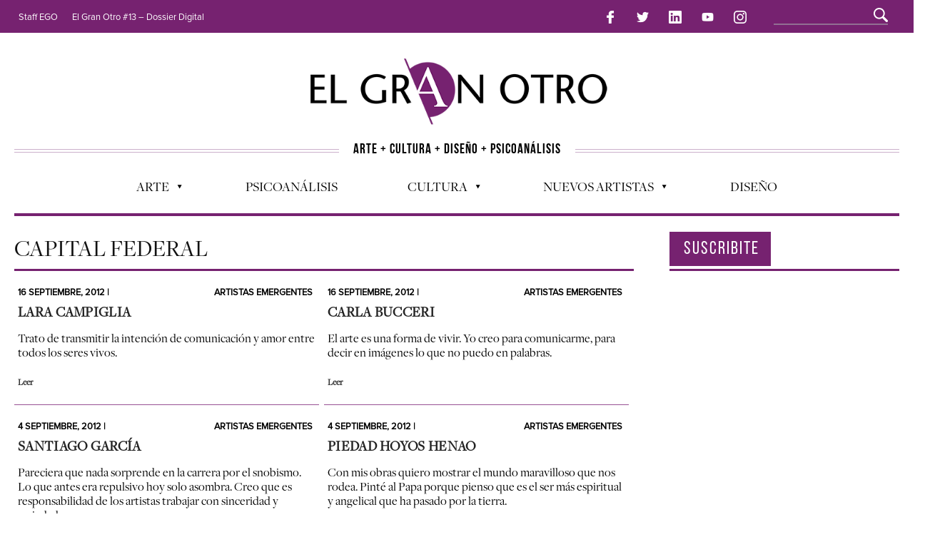

--- FILE ---
content_type: text/html; charset=UTF-8
request_url: https://elgranotro.com/tag/capital-federal/
body_size: 11561
content:

<!DOCTYPE html>
<!--[if IE 6]>
<html id="ie6" lang="es">
<![endif]-->
<!--[if IE 7]>
<html id="ie7" lang="es">
<![endif]-->
<!--[if IE 8]>
<html id="ie8" lang="es">
<![endif]-->
<!--[if !(IE 6) | !(IE 7) | !(IE 8)  ]><!-->
<html lang="es">
<!--<![endif]-->

<head>
 <!-- Basic Page Needs
  ================================================== -->
<meta http-equiv="Content-Type" content="text/html; charset=UTF-8" />
<title>
capital federal | El Gran Otro</title>
<script src="https://ajax.googleapis.com/ajax/libs/jquery/3.3.1/jquery.min.js"></script>

  

    <!-- Embed Google Web Fonts Via API -->
    <script type="text/javascript">
          WebFontConfig = {
            google: { families: [ 
                    "Bitter",
                    "Bitter",                   
                    "Droid Sans",                   
                    "Droid Sans", 
                    "PT Sans Narrow"] }
          };
          (function() {
            var wf = document.createElement('script');
            wf.src = ('https:' == document.location.protocol ? 'https' : 'http') +
                '://ajax.googleapis.com/ajax/libs/webfont/1/webfont.js';
            wf.type = 'text/javascript';
            wf.async = 'true';
            var s = document.getElementsByTagName('script')[0];
            s.parentNode.insertBefore(wf, s);
          })();
    </script>

<link href="https://elgranotro.com/wp-content/themes/EGO2014/style.css" rel="stylesheet" type="text/css" media="all" />
<link rel="stylesheet" href="/bootstrap/grid.min.css">
 <!--Site Layout -->
 


<link rel='dns-prefetch' href='//s.w.org' />
<link rel="alternate" type="application/rss+xml" title="El Gran Otro &raquo; Feed" href="https://elgranotro.com/feed/" />
<link rel="alternate" type="application/rss+xml" title="El Gran Otro &raquo; RSS de los comentarios" href="https://elgranotro.com/comments/feed/" />
<link rel="alternate" type="application/rss+xml" title="El Gran Otro &raquo; capital federal RSS de la etiqueta" href="https://elgranotro.com/tag/capital-federal/feed/" />
		<script type="text/javascript">
			window._wpemojiSettings = {"baseUrl":"https:\/\/s.w.org\/images\/core\/emoji\/11\/72x72\/","ext":".png","svgUrl":"https:\/\/s.w.org\/images\/core\/emoji\/11\/svg\/","svgExt":".svg","source":{"concatemoji":"https:\/\/elgranotro.com\/wp-includes\/js\/wp-emoji-release.min.js?ver=4.9.26"}};
			!function(e,a,t){var n,r,o,i=a.createElement("canvas"),p=i.getContext&&i.getContext("2d");function s(e,t){var a=String.fromCharCode;p.clearRect(0,0,i.width,i.height),p.fillText(a.apply(this,e),0,0);e=i.toDataURL();return p.clearRect(0,0,i.width,i.height),p.fillText(a.apply(this,t),0,0),e===i.toDataURL()}function c(e){var t=a.createElement("script");t.src=e,t.defer=t.type="text/javascript",a.getElementsByTagName("head")[0].appendChild(t)}for(o=Array("flag","emoji"),t.supports={everything:!0,everythingExceptFlag:!0},r=0;r<o.length;r++)t.supports[o[r]]=function(e){if(!p||!p.fillText)return!1;switch(p.textBaseline="top",p.font="600 32px Arial",e){case"flag":return s([55356,56826,55356,56819],[55356,56826,8203,55356,56819])?!1:!s([55356,57332,56128,56423,56128,56418,56128,56421,56128,56430,56128,56423,56128,56447],[55356,57332,8203,56128,56423,8203,56128,56418,8203,56128,56421,8203,56128,56430,8203,56128,56423,8203,56128,56447]);case"emoji":return!s([55358,56760,9792,65039],[55358,56760,8203,9792,65039])}return!1}(o[r]),t.supports.everything=t.supports.everything&&t.supports[o[r]],"flag"!==o[r]&&(t.supports.everythingExceptFlag=t.supports.everythingExceptFlag&&t.supports[o[r]]);t.supports.everythingExceptFlag=t.supports.everythingExceptFlag&&!t.supports.flag,t.DOMReady=!1,t.readyCallback=function(){t.DOMReady=!0},t.supports.everything||(n=function(){t.readyCallback()},a.addEventListener?(a.addEventListener("DOMContentLoaded",n,!1),e.addEventListener("load",n,!1)):(e.attachEvent("onload",n),a.attachEvent("onreadystatechange",function(){"complete"===a.readyState&&t.readyCallback()})),(n=t.source||{}).concatemoji?c(n.concatemoji):n.wpemoji&&n.twemoji&&(c(n.twemoji),c(n.wpemoji)))}(window,document,window._wpemojiSettings);
		</script>
		<style type="text/css">
img.wp-smiley,
img.emoji {
	display: inline !important;
	border: none !important;
	box-shadow: none !important;
	height: 1em !important;
	width: 1em !important;
	margin: 0 .07em !important;
	vertical-align: -0.1em !important;
	background: none !important;
	padding: 0 !important;
}
</style>
<!--[if IE 7]>
<link rel='stylesheet' id='ie7-css'  href='https://elgranotro.com/wp-content/themes/EGO2014/css/ie7.css?ver=ie7' type='text/css' media='all' />
<![endif]-->
<!--[if IE 8]>
<link rel='stylesheet' id='ie8-css'  href='https://elgranotro.com/wp-content/themes/EGO2014/css/ie8.css?ver=ie8' type='text/css' media='all' />
<![endif]-->
<link rel='stylesheet' id='contact-form-7-css'  href='https://elgranotro.com/wp-content/plugins/contact-form-7/includes/css/styles.css?ver=5.0.4' type='text/css' media='all' />
<link rel='stylesheet' id='mc4wp-form-themes-css'  href='https://elgranotro.com/wp-content/plugins/mailchimp-for-wp/assets/css/form-themes.min.css?ver=4.8.3' type='text/css' media='all' />
<link rel='stylesheet' id='options-css'  href='https://elgranotro.com/wp-content/themes/EGO2014/css/custom.css?ver=4.9.26' type='text/css' media='all' />
<script type='text/javascript' src='https://elgranotro.com/wp-includes/js/jquery/jquery.js?ver=1.12.4'></script>
<script type='text/javascript' src='https://elgranotro.com/wp-includes/js/jquery/jquery-migrate.min.js?ver=1.4.1'></script>
<link rel='https://api.w.org/' href='https://elgranotro.com/wp-json/' />
<link rel="EditURI" type="application/rsd+xml" title="RSD" href="https://elgranotro.com/xmlrpc.php?rsd" />
<link rel="wlwmanifest" type="application/wlwmanifest+xml" href="https://elgranotro.com/wp-includes/wlwmanifest.xml" /> 
<meta name="generator" content="WordPress 4.9.26" />

<!-- BEGIN ExactMetrics v5.3.5 Universal Analytics - https://exactmetrics.com/ -->
<script>
(function(i,s,o,g,r,a,m){i['GoogleAnalyticsObject']=r;i[r]=i[r]||function(){
	(i[r].q=i[r].q||[]).push(arguments)},i[r].l=1*new Date();a=s.createElement(o),
	m=s.getElementsByTagName(o)[0];a.async=1;a.src=g;m.parentNode.insertBefore(a,m)
})(window,document,'script','https://www.google-analytics.com/analytics.js','ga');
  ga('create', 'UA-16987752-4', 'auto');
  ga('send', 'pageview');
</script>
<!-- END ExactMetrics Universal Analytics -->



<!-- Mobile Specific Metas
  ================================================== -->
<meta name="viewport" content="width=device-width, initial-scale=1, maximum-scale=1"/>

</head>
<body class="archive tag tag-capital-federal tag-991 chrome">

<noscript>
  <div class="alert">
    <p>Please enable javascript to view this site.</p>
  </div>
</noscript>

<!-- Preload Images 
  ================================================== -->
<div id="preloaded-images"> 
  <!-- Icons -->
  <img src="https://elgranotro.com/wp-content/themes/EGO2014/images/icons/social/e_light.png" width="1" height="1" alt="Image" />
  <img src="https://elgranotro.com/wp-content/themes/EGO2014/images/icons/social/fb_light.png" width="1" height="1" alt="Image" />
  <img src="https://elgranotro.com/wp-content/themes/EGO2014/images/icons/social/g_light.png" width="1" height="1" alt="Image" />
  <img src="https://elgranotro.com/wp-content/themes/EGO2014/images/icons/social/p_light.png" width="1" height="1" alt="Image" />
  <img src="https://elgranotro.com/wp-content/themes/EGO2014/images/icons/social/tw_light.png" width="1" height="1" alt="Image" />
  <!-- Slider Elements -->
  <img src="https://elgranotro.com/wp-content/themes/EGO2014/images/linebg-fade.png" width="1" height="1" alt="Image" />
  <img src="https://elgranotro.com/wp-content/themes/EGO2014/images/75black.png" width="1" height="1" alt="Image" />
  <!--Loading Images -->
  <img src="https://elgranotro.com/wp-content/themes/EGO2014/images/loading.gif" width="1" height="1" alt="Image" />
  <img src="https://elgranotro.com/wp-content/themes/EGO2014/images/small-loading.gif" width="1" height="1" alt="Image" />
  <!-- Arrows -->
  <img src="https://elgranotro.com/wp-content/themes/EGO2014/images/stars-over.png" width="1" height="1" alt="Image" />
</div>

<!-- Top Bar
  ================================================== -->
       <div class="topbar2">
       <div> <a href="#" id="menumob" onclick="swapp()">Menu &plus;</a></div>  <div><a href="https://www.facebook.com/ElgranOtro/"><img src="/img/facebook-logo.png" class="rsmenu" alt=""></a>
            <a href="https://twitter.com/ElGranOtroTw"><img src="/img/twitter-logo.png" class="rsmenu" alt=""></a>
            <a href="https://www.linkedin.com/in/elgranotro/"><img src="/img/linkedin-logo.png" class="rsmenu" alt=""></a>
            <a href="http://www.youtube.com/user/elgranotrocanal"><img src="/img/youtube.png" class="rsmenu" alt=""></a>
            <a href="https://www.instagram.com/elgranotro/"><img src="/img/instagram-logo.png" class="rsmenu" alt=""></a></div>
      <div class="topbarmob">
                    <ul id="menu-top-menu" class="sf-menu"><li id="menu-item-118" class="menu-item menu-item-type-post_type menu-item-object-page menu-item-118"><a href="https://elgranotro.com/staff/">Staff EGO</a></li>
<li id="menu-item-28720" class="menu-item menu-item-type-post_type menu-item-object-page menu-item-28720"><a href="https://elgranotro.com/ego13/">El Gran Otro #13 &#8211; Dossier Digital</a></li>
</ul>                  </div></div>
      <div class="topbar">
      <div class="container clearfix">

       <p class="alignleft">
        

                     <ul id="menu-top-menu-1" class="sf-menu"><li class="menu-item menu-item-type-post_type menu-item-object-page menu-item-118"><a href="https://elgranotro.com/staff/">Staff EGO</a></li>
<li class="menu-item menu-item-type-post_type menu-item-object-page menu-item-28720"><a href="https://elgranotro.com/ego13/">El Gran Otro #13 &#8211; Dossier Digital</a></li>
</ul>                   </p> 
          <div class="alignright" style="padding-top: 3px;padding-bottom: 3px;margin-top: -5px;">        
            
           <a href="https://www.facebook.com/ElgranOtro/"><img src="/img/facebook-logo.png" class="rsmenu" alt=""></a>
            <a href="https://twitter.com/ElGranOtroTw"><img src="/img/twitter-logo.png" class="rsmenu" alt=""></a>
            <a href="https://www.linkedin.com/in/elgranotro/"><img src="/img/linkedin-logo.png" class="rsmenu" alt=""></a>
            <a href="http://www.youtube.com/user/elgranotrocanal"><img src="/img/youtube.png" class="rsmenu" alt=""></a>
            <a href="https://www.instagram.com/elgranotro/"><img src="/img/instagram-logo.png" class="rsmenu" alt=""></a>

            <div class="search" style="display: inline-block;margin-left: 25px;"><div class="clear"></div><!--Searchbox-->
<form method="get" id="searchbox" action="https://elgranotro.com/" style="position: relative;top: -8px;width: 100%;">
    <fieldset>
        <input type="text" name="s" id="s" value="" onfocus="if(this.value=='')this.value='';" onblur="if(this.value=='')this.value='';"/>
    </fieldset>
</form>
<!--Searchbox--></div>

            <div id="top"></div>

            <div class="mobilenavcontainer" style="padding-top: 10px;padding-bottom: 5px;">
            
                            <a id="jump_top" href="#mobilenav_top" class="scroll">Select a Page:</a><div class="clear"></div>
              <div class="mobilenavigation">
                                      <ul id="mobilenav_top"><li id="back_top"><a href="#top" class="menutop">Hide Navigation</a></li><li class="menu-item menu-item-type-post_type menu-item-object-page menu-item-118"><a href="https://elgranotro.com/staff/">Staff EGO</a></li>
<li class="menu-item menu-item-type-post_type menu-item-object-page menu-item-28720"><a href="https://elgranotro.com/ego13/">El Gran Otro #13 &#8211; Dossier Digital</a></li>
</ul>                              </div> 
              <div class="clear"></div>
            </div> 
      <div class="clear"></div>
          </div>
        <div class="clear"></div>
      </div>
    </div>

<!-- Site Container
  ================================================== -->
<div class="sitecontainer container">
<div class="container clearfix navcontainer">
    <div class="logo">
        <h1> <a href="https://elgranotro.com">
                        <img src="/img/logo-1-1.png" alt="El Gran Otro" />
                        </a> 
        </h1>
    </div>

    <div class="slogan">
      <div class="slol"><hr class="livi"></div>
      <div class="slog">ARTE + CULTURA + DISE&Ntilde;O + PSICOAN&Aacute;LISIS</div>
      <div class="slol"><hr class="livi"></div>
    </div>
    <!-- <div style="height: 50vh;background-color: lightpink;">
      <div class="mobilenavigation">
                                      <ul id="mobilenav_top"><li id="back_top"><a href="#top" class="menutop">Hide Navigation</a></li><li class="menu-item menu-item-type-post_type menu-item-object-page menu-item-118"><a href="https://elgranotro.com/staff/">Staff EGO</a></li>
<li class="menu-item menu-item-type-post_type menu-item-object-page menu-item-28720"><a href="https://elgranotro.com/ego13/">El Gran Otro #13 &#8211; Dossier Digital</a></li>
</ul>                              </div> 
    </div> -->
    <div class="mobileclear"></div>
    <div class="headerwidget">
        <div class="logowidget">

                  </div>
    </div>
    <div class="clear"></div>
      <div class="nav"><div class="clear"></div>
        <!--Start Navigation-->
                          <ul id="menu-menu" class="sf-menu"><li id="menu-item-19" class="menu-item menu-item-type-taxonomy menu-item-object-category menu-item-has-children menu-item-19"><a href="https://elgranotro.com/category/arte/">Arte</a>
<ul class="sub-menu">
	<li id="menu-item-2163" class="menu-item menu-item-type-taxonomy menu-item-object-category menu-item-2163"><a href="https://elgranotro.com/category/arte/cine-arte/">Cine</a></li>
	<li id="menu-item-3158" class="menu-item menu-item-type-taxonomy menu-item-object-category menu-item-3158"><a href="https://elgranotro.com/category/arte/musica/">Música</a></li>
	<li id="menu-item-3159" class="menu-item menu-item-type-taxonomy menu-item-object-category menu-item-3159"><a href="https://elgranotro.com/category/arte/literatura/">Literatura</a></li>
	<li id="menu-item-2736" class="menu-item menu-item-type-taxonomy menu-item-object-category menu-item-2736"><a href="https://elgranotro.com/category/arte/artes-visuales/">Artes Visuales</a></li>
	<li id="menu-item-3160" class="menu-item menu-item-type-taxonomy menu-item-object-category menu-item-3160"><a href="https://elgranotro.com/category/arte/teatro/">Teatro</a></li>
	<li id="menu-item-7065" class="menu-item menu-item-type-taxonomy menu-item-object-category menu-item-7065"><a href="https://elgranotro.com/category/television-2/">Television</a></li>
	<li id="menu-item-18610" class="menu-item menu-item-type-taxonomy menu-item-object-category menu-item-18610"><a href="https://elgranotro.com/category/fotografia-2/">Fotografía</a></li>
	<li id="menu-item-18609" class="menu-item menu-item-type-taxonomy menu-item-object-category menu-item-18609"><a href="https://elgranotro.com/category/arte-y-moda/">Arte y Moda</a></li>
</ul>
</li>
<li id="menu-item-25" class="menu-item menu-item-type-taxonomy menu-item-object-category menu-item-25"><a href="https://elgranotro.com/category/psicoanalisis/">Psicoanálisis</a></li>
<li id="menu-item-3157" class="menu-item menu-item-type-taxonomy menu-item-object-category menu-item-has-children menu-item-3157"><a href="https://elgranotro.com/category/general/">Cultura</a>
<ul class="sub-menu">
	<li id="menu-item-6881" class="menu-item menu-item-type-taxonomy menu-item-object-category menu-item-6881"><a href="https://elgranotro.com/category/agenda-cultural/">Agenda cultural</a></li>
	<li id="menu-item-3156" class="menu-item menu-item-type-taxonomy menu-item-object-category menu-item-3156"><a href="https://elgranotro.com/category/opinion/">Opinion</a></li>
	<li id="menu-item-3161" class="menu-item menu-item-type-taxonomy menu-item-object-category menu-item-3161"><a href="https://elgranotro.com/category/general/actualidad/">Actualidad</a></li>
	<li id="menu-item-2784" class="menu-item menu-item-type-taxonomy menu-item-object-category menu-item-2784"><a href="https://elgranotro.com/category/general/ecologia/">Ecología</a></li>
</ul>
</li>
<li id="menu-item-18689" class="menu-item menu-item-type-custom menu-item-object-custom menu-item-has-children menu-item-18689"><a href="#">Nuevos Artistas</a>
<ul class="sub-menu">
	<li id="menu-item-2126" class="menu-item menu-item-type-taxonomy menu-item-object-category menu-item-2126"><a href="https://elgranotro.com/category/nuevos-talentos/">Nuevos talentos</a></li>
	<li id="menu-item-18688" class="menu-item menu-item-type-taxonomy menu-item-object-category menu-item-18688"><a href="https://elgranotro.com/category/artistas-emergentes/">Artistas emergentes</a></li>
</ul>
</li>
<li id="menu-item-20791" class="menu-item menu-item-type-taxonomy menu-item-object-category menu-item-20791"><a href="https://elgranotro.com/category/diseno-2/">Diseño</a></li>
</ul>                        
             <div class="clear"></div>
         </div>

       <div class="mobilenavcontainer"> 
               <a id="jump" href="#mobilenav" class="scroll">Select a Page:</a>
       <div class="clear"></div>
        <div class="mobilenavigation">
                        <ul id="mobilenav"><li id="back"><a href="#top" class="menutop">Hide Navigation</a></li><li class="menu-item menu-item-type-taxonomy menu-item-object-category menu-item-has-children menu-item-19"><a href="https://elgranotro.com/category/arte/">Arte</a>
<ul class="sub-menu">
	<li class="menu-item menu-item-type-taxonomy menu-item-object-category menu-item-2163"><a href="https://elgranotro.com/category/arte/cine-arte/">Cine</a></li>
	<li class="menu-item menu-item-type-taxonomy menu-item-object-category menu-item-3158"><a href="https://elgranotro.com/category/arte/musica/">Música</a></li>
	<li class="menu-item menu-item-type-taxonomy menu-item-object-category menu-item-3159"><a href="https://elgranotro.com/category/arte/literatura/">Literatura</a></li>
	<li class="menu-item menu-item-type-taxonomy menu-item-object-category menu-item-2736"><a href="https://elgranotro.com/category/arte/artes-visuales/">Artes Visuales</a></li>
	<li class="menu-item menu-item-type-taxonomy menu-item-object-category menu-item-3160"><a href="https://elgranotro.com/category/arte/teatro/">Teatro</a></li>
	<li class="menu-item menu-item-type-taxonomy menu-item-object-category menu-item-7065"><a href="https://elgranotro.com/category/television-2/">Television</a></li>
	<li class="menu-item menu-item-type-taxonomy menu-item-object-category menu-item-18610"><a href="https://elgranotro.com/category/fotografia-2/">Fotografía</a></li>
	<li class="menu-item menu-item-type-taxonomy menu-item-object-category menu-item-18609"><a href="https://elgranotro.com/category/arte-y-moda/">Arte y Moda</a></li>
</ul>
</li>
<li class="menu-item menu-item-type-taxonomy menu-item-object-category menu-item-25"><a href="https://elgranotro.com/category/psicoanalisis/">Psicoanálisis</a></li>
<li class="menu-item menu-item-type-taxonomy menu-item-object-category menu-item-has-children menu-item-3157"><a href="https://elgranotro.com/category/general/">Cultura</a>
<ul class="sub-menu">
	<li class="menu-item menu-item-type-taxonomy menu-item-object-category menu-item-6881"><a href="https://elgranotro.com/category/agenda-cultural/">Agenda cultural</a></li>
	<li class="menu-item menu-item-type-taxonomy menu-item-object-category menu-item-3156"><a href="https://elgranotro.com/category/opinion/">Opinion</a></li>
	<li class="menu-item menu-item-type-taxonomy menu-item-object-category menu-item-3161"><a href="https://elgranotro.com/category/general/actualidad/">Actualidad</a></li>
	<li class="menu-item menu-item-type-taxonomy menu-item-object-category menu-item-2784"><a href="https://elgranotro.com/category/general/ecologia/">Ecología</a></li>
</ul>
</li>
<li class="menu-item menu-item-type-custom menu-item-object-custom menu-item-has-children menu-item-18689"><a href="#">Nuevos Artistas</a>
<ul class="sub-menu">
	<li class="menu-item menu-item-type-taxonomy menu-item-object-category menu-item-2126"><a href="https://elgranotro.com/category/nuevos-talentos/">Nuevos talentos</a></li>
	<li class="menu-item menu-item-type-taxonomy menu-item-object-category menu-item-18688"><a href="https://elgranotro.com/category/artistas-emergentes/">Artistas emergentes</a></li>
</ul>
</li>
<li class="menu-item menu-item-type-taxonomy menu-item-object-category menu-item-20791"><a href="https://elgranotro.com/category/diseno-2/">Diseño</a></li>
</ul>                    </div> 

        <div class="clear"></div>
      </div>

        <!--End Navigation-->
    <div class="clear"></div>
</div>
<div class="top"> <a href="#">Arriba</a>
    <div class="clear"></div>
    <div class="scroll">
        <p>
            Top        </p>
    </div>
</div>
<!-- Start Mainbody
  ================================================== -->
<div class="mainbody ">

<div class="blogindex">

    <!-- Page Title
    ================================================== -->
    <div class="container clearfix titlecontainer">
        <div class="pagetitlewrap">
            <h1 class="pagetitle">
                  capital federal            </h1>
            <div class="mobileclear"></div>
            <span class="description">
                 
            </span>
        </div>
    </div> 

    <div class="clear"></div> 


    <!-- Page Content
    ================================================== -->
    <div class="container clearfix">
        <div class="articlecontainer nonfeatured maincontent"><div class="clear"></div><!-- for IE7 -->

                            <div id="isonormal">

                    
    <div class="one_col isobrick">
        <div class="articleinner">

            <div class="categories md-up">
                16 septiembre, 2012 | 
                <span style="float: right;"><a href="https://elgranotro.com/category/artistas-emergentes/">Artistas Emergentes</a></span>
            </div>
            <div class="categories md-dn">
                <div class="col-md-6"> 16 septiembre, 2012 | </div>
                <div class="col-md-6"><a href="https://elgranotro.com/category/artistas-emergentes/">Artistas Emergentes</a></div>
               

                <!-- <span style="float: right;"></span> -->
            </div>

             <!-- Post Image
                ================================================== -->
                                
                                    <a title="Permanent Link to <!--:es-->Lara Campiglia<!--:-->" href="https://elgranotro.com/lara-campiglia/">
                                            </a>
                
            <h2 class="indextitle">
                <a href="https://elgranotro.com/lara-campiglia/" title="Permanent Link to <!--:es-->Lara Campiglia<!--:-->">
                    <!--:es-->Lara Campiglia<!--:-->                </a>
            </h2>

            <span class="date colll">
                
            </span>

               

                <!-- Post Content
                ================================================== -->
                <p><!--:es-->Trato de transmitir la intención de comunicación y amor entre todos los seres vivos.<br />
<!--:--><span class="more-link"><a href="https://elgranotro.com/lara-campiglia/" class="more-link">Leer</a></span></p>

             <div class="clear"></div>

        </div> <!-- End articleinner -->
    </div> <!-- End full_col -->
                    
    <div class="one_col isobrick">
        <div class="articleinner">

            <div class="categories md-up">
                16 septiembre, 2012 | 
                <span style="float: right;"><a href="https://elgranotro.com/category/artistas-emergentes/">Artistas Emergentes</a></span>
            </div>
            <div class="categories md-dn">
                <div class="col-md-6"> 16 septiembre, 2012 | </div>
                <div class="col-md-6"><a href="https://elgranotro.com/category/artistas-emergentes/">Artistas Emergentes</a></div>
               

                <!-- <span style="float: right;"></span> -->
            </div>

             <!-- Post Image
                ================================================== -->
                                
                                    <a title="Permanent Link to <!--:es-->Carla Bucceri<!--:-->" href="https://elgranotro.com/carla-bucceri/">
                                            </a>
                
            <h2 class="indextitle">
                <a href="https://elgranotro.com/carla-bucceri/" title="Permanent Link to <!--:es-->Carla Bucceri<!--:-->">
                    <!--:es-->Carla Bucceri<!--:-->                </a>
            </h2>

            <span class="date colll">
                
            </span>

               

                <!-- Post Content
                ================================================== -->
                <p><!--:es-->El arte es una forma de vivir. Yo creo  para comunicarme,  para decir en imágenes lo que no puedo en palabras. <!--:--><span class="more-link"><a href="https://elgranotro.com/carla-bucceri/" class="more-link">Leer</a></span></p>

             <div class="clear"></div>

        </div> <!-- End articleinner -->
    </div> <!-- End full_col -->
                    
    <div class="one_col isobrick">
        <div class="articleinner">

            <div class="categories md-up">
                4 septiembre, 2012 | 
                <span style="float: right;"><a href="https://elgranotro.com/category/artistas-emergentes/">Artistas Emergentes</a></span>
            </div>
            <div class="categories md-dn">
                <div class="col-md-6"> 4 septiembre, 2012 | </div>
                <div class="col-md-6"><a href="https://elgranotro.com/category/artistas-emergentes/">Artistas Emergentes</a></div>
               

                <!-- <span style="float: right;"></span> -->
            </div>

             <!-- Post Image
                ================================================== -->
                                
                                    <a title="Permanent Link to <!--:es-->Santiago García<!--:-->" href="https://elgranotro.com/santiago-garcia/">
                                            </a>
                
            <h2 class="indextitle">
                <a href="https://elgranotro.com/santiago-garcia/" title="Permanent Link to <!--:es-->Santiago García<!--:-->">
                    <!--:es-->Santiago García<!--:-->                </a>
            </h2>

            <span class="date colll">
                
            </span>

               

                <!-- Post Content
                ================================================== -->
                <p><!--:es-->Pareciera que nada sorprende en la carrera por el snobismo. Lo que antes era repulsivo hoy solo asombra. Creo que es responsabilidad de los artistas trabajar con sinceridad y seriedad. <!--:--><span class="more-link"><a href="https://elgranotro.com/santiago-garcia/" class="more-link">Leer</a></span></p>

             <div class="clear"></div>

        </div> <!-- End articleinner -->
    </div> <!-- End full_col -->
                    
    <div class="one_col isobrick">
        <div class="articleinner">

            <div class="categories md-up">
                4 septiembre, 2012 | 
                <span style="float: right;"><a href="https://elgranotro.com/category/artistas-emergentes/">Artistas Emergentes</a></span>
            </div>
            <div class="categories md-dn">
                <div class="col-md-6"> 4 septiembre, 2012 | </div>
                <div class="col-md-6"><a href="https://elgranotro.com/category/artistas-emergentes/">Artistas Emergentes</a></div>
               

                <!-- <span style="float: right;"></span> -->
            </div>

             <!-- Post Image
                ================================================== -->
                                
                                    <a title="Permanent Link to <!--:es-->Piedad Hoyos Henao<!--:-->" href="https://elgranotro.com/piedad-hoyos-henao/">
                                            </a>
                
            <h2 class="indextitle">
                <a href="https://elgranotro.com/piedad-hoyos-henao/" title="Permanent Link to <!--:es-->Piedad Hoyos Henao<!--:-->">
                    <!--:es-->Piedad Hoyos Henao<!--:-->                </a>
            </h2>

            <span class="date colll">
                
            </span>

               

                <!-- Post Content
                ================================================== -->
                <p><!--:es-->Con mis obras quiero mostrar el mundo maravilloso  que nos rodea. Pinté al Papa porque pienso que es el ser más espiritual y angelical que ha pasado por la  tierra.  <!--:--><span class="more-link"><a href="https://elgranotro.com/piedad-hoyos-henao/" class="more-link">Leer</a></span></p>

             <div class="clear"></div>

        </div> <!-- End articleinner -->
    </div> <!-- End full_col -->
                    
    <div class="one_col isobrick">
        <div class="articleinner">

            <div class="categories md-up">
                4 septiembre, 2012 | 
                <span style="float: right;"><a href="https://elgranotro.com/category/artistas-emergentes/">Artistas Emergentes</a></span>
            </div>
            <div class="categories md-dn">
                <div class="col-md-6"> 4 septiembre, 2012 | </div>
                <div class="col-md-6"><a href="https://elgranotro.com/category/artistas-emergentes/">Artistas Emergentes</a></div>
               

                <!-- <span style="float: right;"></span> -->
            </div>

             <!-- Post Image
                ================================================== -->
                                
                                    <a title="Permanent Link to <!--:es-->karina Sala<!--:-->" href="https://elgranotro.com/karina-sala/">
                                            </a>
                
            <h2 class="indextitle">
                <a href="https://elgranotro.com/karina-sala/" title="Permanent Link to <!--:es-->karina Sala<!--:-->">
                    <!--:es-->karina Sala<!--:-->                </a>
            </h2>

            <span class="date colll">
                
            </span>

               

                <!-- Post Content
                ================================================== -->
                <p><!--:es-->Expreso mis vivencias para que la gente se sienta reflejada en ellas.<!--:--><span class="more-link"><a href="https://elgranotro.com/karina-sala/" class="more-link">Leer</a></span></p>

             <div class="clear"></div>

        </div> <!-- End articleinner -->
    </div> <!-- End full_col -->
                    
    <div class="one_col isobrick">
        <div class="articleinner">

            <div class="categories md-up">
                27 agosto, 2012 | 
                <span style="float: right;"><a href="https://elgranotro.com/category/artistas-emergentes/">Artistas Emergentes</a></span>
            </div>
            <div class="categories md-dn">
                <div class="col-md-6"> 27 agosto, 2012 | </div>
                <div class="col-md-6"><a href="https://elgranotro.com/category/artistas-emergentes/">Artistas Emergentes</a></div>
               

                <!-- <span style="float: right;"></span> -->
            </div>

             <!-- Post Image
                ================================================== -->
                                
                                    <a title="Permanent Link to <!--:es-->Clara Bonet<!--:-->" href="https://elgranotro.com/clara-bonet/">
                                            </a>
                
            <h2 class="indextitle">
                <a href="https://elgranotro.com/clara-bonet/" title="Permanent Link to <!--:es-->Clara Bonet<!--:-->">
                    <!--:es-->Clara Bonet<!--:-->                </a>
            </h2>

            <span class="date colll">
                
            </span>

               

                <!-- Post Content
                ================================================== -->
                <p><!--:es-->Un día empecé a desencajar las cosas, a ponerlas en otro sitio, y fue en ese momento donde mis` mujeres` empezaron a tener vida propia.<!--:--><span class="more-link"><a href="https://elgranotro.com/clara-bonet/" class="more-link">Leer</a></span></p>

             <div class="clear"></div>

        </div> <!-- End articleinner -->
    </div> <!-- End full_col -->
                    
    <div class="one_col isobrick">
        <div class="articleinner">

            <div class="categories md-up">
                27 agosto, 2012 | 
                <span style="float: right;"><a href="https://elgranotro.com/category/artistas-emergentes/">Artistas Emergentes</a></span>
            </div>
            <div class="categories md-dn">
                <div class="col-md-6"> 27 agosto, 2012 | </div>
                <div class="col-md-6"><a href="https://elgranotro.com/category/artistas-emergentes/">Artistas Emergentes</a></div>
               

                <!-- <span style="float: right;"></span> -->
            </div>

             <!-- Post Image
                ================================================== -->
                                
                                    <a title="Permanent Link to <!--:es-->Jaime Graschinsky<!--:-->" href="https://elgranotro.com/jaime-graschinsky/">
                                            </a>
                
            <h2 class="indextitle">
                <a href="https://elgranotro.com/jaime-graschinsky/" title="Permanent Link to <!--:es-->Jaime Graschinsky<!--:-->">
                    <!--:es-->Jaime Graschinsky<!--:-->                </a>
            </h2>

            <span class="date colll">
                
            </span>

               

                <!-- Post Content
                ================================================== -->
                <p><!--:es-->Con la materia sinuosa del vidrio quiero sorprender en cada plano, en cada costado, en cada punto de color. Quiero que el espectador busque y perciba más allá.<!--:--><span class="more-link"><a href="https://elgranotro.com/jaime-graschinsky/" class="more-link">Leer</a></span></p>

             <div class="clear"></div>

        </div> <!-- End articleinner -->
    </div> <!-- End full_col -->
                    
    <div class="one_col isobrick">
        <div class="articleinner">

            <div class="categories md-up">
                27 agosto, 2012 | 
                <span style="float: right;"><a href="https://elgranotro.com/category/artistas-emergentes/">Artistas Emergentes</a></span>
            </div>
            <div class="categories md-dn">
                <div class="col-md-6"> 27 agosto, 2012 | </div>
                <div class="col-md-6"><a href="https://elgranotro.com/category/artistas-emergentes/">Artistas Emergentes</a></div>
               

                <!-- <span style="float: right;"></span> -->
            </div>

             <!-- Post Image
                ================================================== -->
                                
                                    <a title="Permanent Link to <!--:es-->Sissely Cordero<!--:-->" href="https://elgranotro.com/sissely-cordero/">
                                            </a>
                
            <h2 class="indextitle">
                <a href="https://elgranotro.com/sissely-cordero/" title="Permanent Link to <!--:es-->Sissely Cordero<!--:-->">
                    <!--:es-->Sissely Cordero<!--:-->                </a>
            </h2>

            <span class="date colll">
                
            </span>

               

                <!-- Post Content
                ================================================== -->
                <p><!--:es-->Mi obra es intensa, no apocalíptica.  Exhibe que otras lógicas son posibles, que otros mundos son de verdad alcanzables. <!--:--><span class="more-link"><a href="https://elgranotro.com/sissely-cordero/" class="more-link">Leer</a></span></p>

             <div class="clear"></div>

        </div> <!-- End articleinner -->
    </div> <!-- End full_col -->
                    
    <div class="one_col isobrick">
        <div class="articleinner">

            <div class="categories md-up">
                27 agosto, 2012 | 
                <span style="float: right;"><a href="https://elgranotro.com/category/artistas-emergentes/">Artistas Emergentes</a></span>
            </div>
            <div class="categories md-dn">
                <div class="col-md-6"> 27 agosto, 2012 | </div>
                <div class="col-md-6"><a href="https://elgranotro.com/category/artistas-emergentes/">Artistas Emergentes</a></div>
               

                <!-- <span style="float: right;"></span> -->
            </div>

             <!-- Post Image
                ================================================== -->
                                
                                    <a title="Permanent Link to <!--:es-->Ariel Tenorio<!--:-->" href="https://elgranotro.com/ariel-tenorio/">
                                            </a>
                
            <h2 class="indextitle">
                <a href="https://elgranotro.com/ariel-tenorio/" title="Permanent Link to <!--:es-->Ariel Tenorio<!--:-->">
                    <!--:es-->Ariel Tenorio<!--:-->                </a>
            </h2>

            <span class="date colll">
                
            </span>

               

                <!-- Post Content
                ================================================== -->
                <p><!--:es-->Mis obras están construidas con papeles recogidos de la calle y de la basura misma. Critico al uso indiscriminado de papel, a la contaminación como consecuencia  y a esta actual sociedad consumista.   <!--:--><span class="more-link"><a href="https://elgranotro.com/ariel-tenorio/" class="more-link">Leer</a></span></p>

             <div class="clear"></div>

        </div> <!-- End articleinner -->
    </div> <!-- End full_col -->
                    
    <div class="one_col isobrick">
        <div class="articleinner">

            <div class="categories md-up">
                18 agosto, 2012 | 
                <span style="float: right;"><a href="https://elgranotro.com/category/artistas-emergentes/">Artistas Emergentes</a></span>
            </div>
            <div class="categories md-dn">
                <div class="col-md-6"> 18 agosto, 2012 | </div>
                <div class="col-md-6"><a href="https://elgranotro.com/category/artistas-emergentes/">Artistas Emergentes</a></div>
               

                <!-- <span style="float: right;"></span> -->
            </div>

             <!-- Post Image
                ================================================== -->
                                
                                    <a title="Permanent Link to <!--:es-->Dos Jotas<!--:-->" href="https://elgranotro.com/dos-jotas/">
                                            </a>
                
            <h2 class="indextitle">
                <a href="https://elgranotro.com/dos-jotas/" title="Permanent Link to <!--:es-->Dos Jotas<!--:-->">
                    <!--:es-->Dos Jotas<!--:-->                </a>
            </h2>

            <span class="date colll">
                
            </span>

               

                <!-- Post Content
                ================================================== -->
                <p><!--:es-->Mi trabajo está basado en el apropiacionismo y en la visión de la ciudad como un campo de acción e intervención artística, no de forma estética o decorativa sino desde la crítica social, política y cultural.<!--:--><span class="more-link"><a href="https://elgranotro.com/dos-jotas/" class="more-link">Leer</a></span></p>

             <div class="clear"></div>

        </div> <!-- End articleinner -->
    </div> <!-- End full_col -->
                    
    <div class="one_col isobrick">
        <div class="articleinner">

            <div class="categories md-up">
                18 agosto, 2012 | 
                <span style="float: right;"><a href="https://elgranotro.com/category/artistas-emergentes/">Artistas Emergentes</a></span>
            </div>
            <div class="categories md-dn">
                <div class="col-md-6"> 18 agosto, 2012 | </div>
                <div class="col-md-6"><a href="https://elgranotro.com/category/artistas-emergentes/">Artistas Emergentes</a></div>
               

                <!-- <span style="float: right;"></span> -->
            </div>

             <!-- Post Image
                ================================================== -->
                                
                                    <a title="Permanent Link to <!--:es-->Dr Alderete <!--:-->" href="https://elgranotro.com/dr-alderete/">
                                            </a>
                
            <h2 class="indextitle">
                <a href="https://elgranotro.com/dr-alderete/" title="Permanent Link to <!--:es-->Dr Alderete <!--:-->">
                    <!--:es-->Dr Alderete <!--:-->                </a>
            </h2>

            <span class="date colll">
                
            </span>

               

                <!-- Post Content
                ================================================== -->
                <p><!--:es-->No creo haber elegido la ilustración como medio de vida, me gusta más bien pensar que la ilustración me eligió a mí.<!--:--><span class="more-link"><a href="https://elgranotro.com/dr-alderete/" class="more-link">Leer</a></span></p>

             <div class="clear"></div>

        </div> <!-- End articleinner -->
    </div> <!-- End full_col -->
                    
    <div class="one_col isobrick">
        <div class="articleinner">

            <div class="categories md-up">
                18 agosto, 2012 | 
                <span style="float: right;"><a href="https://elgranotro.com/category/artistas-emergentes/">Artistas Emergentes</a></span>
            </div>
            <div class="categories md-dn">
                <div class="col-md-6"> 18 agosto, 2012 | </div>
                <div class="col-md-6"><a href="https://elgranotro.com/category/artistas-emergentes/">Artistas Emergentes</a></div>
               

                <!-- <span style="float: right;"></span> -->
            </div>

             <!-- Post Image
                ================================================== -->
                                
                                    <a title="Permanent Link to <!--:es-->Marina Ambroj<!--:-->" href="https://elgranotro.com/marina-ambroj/">
                                            </a>
                
            <h2 class="indextitle">
                <a href="https://elgranotro.com/marina-ambroj/" title="Permanent Link to <!--:es-->Marina Ambroj<!--:-->">
                    <!--:es-->Marina Ambroj<!--:-->                </a>
            </h2>

            <span class="date colll">
                
            </span>

               

                <!-- Post Content
                ================================================== -->
                <p><!--:es-->A la hora de construir una imagen parto siempre de mi realidad. Apelo más bien a la desfiguración de la experiencia vivencial. <!--:--><span class="more-link"><a href="https://elgranotro.com/marina-ambroj/" class="more-link">Leer</a></span></p>

             <div class="clear"></div>

        </div> <!-- End articleinner -->
    </div> <!-- End full_col -->
                    
    <div class="one_col isobrick">
        <div class="articleinner">

            <div class="categories md-up">
                5 agosto, 2012 | 
                <span style="float: right;"><a href="https://elgranotro.com/category/artistas-emergentes/">Artistas Emergentes</a></span>
            </div>
            <div class="categories md-dn">
                <div class="col-md-6"> 5 agosto, 2012 | </div>
                <div class="col-md-6"><a href="https://elgranotro.com/category/artistas-emergentes/">Artistas Emergentes</a></div>
               

                <!-- <span style="float: right;"></span> -->
            </div>

             <!-- Post Image
                ================================================== -->
                                
                                    <a title="Permanent Link to <!--:es-->Etienne Cristoffanini Ross<!--:-->" href="https://elgranotro.com/etienne-cristoffanini-ross/">
                                            </a>
                
            <h2 class="indextitle">
                <a href="https://elgranotro.com/etienne-cristoffanini-ross/" title="Permanent Link to <!--:es-->Etienne Cristoffanini Ross<!--:-->">
                    <!--:es-->Etienne Cristoffanini Ross<!--:-->                </a>
            </h2>

            <span class="date colll">
                
            </span>

               

                <!-- Post Content
                ================================================== -->
                <p><!--:es-->Intervine con luz  diversas casas construidas a principios del siglo XX en Chile. Mi intención es iluminar estos espacios olvidados, deteriorados,  para realzarlos, porque son nuestra cultura, nuestro pueblo.<!--:--><span class="more-link"><a href="https://elgranotro.com/etienne-cristoffanini-ross/" class="more-link">Leer</a></span></p>

             <div class="clear"></div>

        </div> <!-- End articleinner -->
    </div> <!-- End full_col -->
                    
    <div class="one_col isobrick">
        <div class="articleinner">

            <div class="categories md-up">
                5 agosto, 2012 | 
                <span style="float: right;"><a href="https://elgranotro.com/category/artistas-emergentes/">Artistas Emergentes</a></span>
            </div>
            <div class="categories md-dn">
                <div class="col-md-6"> 5 agosto, 2012 | </div>
                <div class="col-md-6"><a href="https://elgranotro.com/category/artistas-emergentes/">Artistas Emergentes</a></div>
               

                <!-- <span style="float: right;"></span> -->
            </div>

             <!-- Post Image
                ================================================== -->
                                
                                    <a title="Permanent Link to <!--:es-->Santiago Sacco<!--:-->" href="https://elgranotro.com/santiago-sacco/">
                                            </a>
                
            <h2 class="indextitle">
                <a href="https://elgranotro.com/santiago-sacco/" title="Permanent Link to <!--:es-->Santiago Sacco<!--:-->">
                    <!--:es-->Santiago Sacco<!--:-->                </a>
            </h2>

            <span class="date colll">
                
            </span>

               

                <!-- Post Content
                ================================================== -->
                <p><!--:es-->Intento transmitir la sensación de paralelismo entre universos que se repiten en diferentes escalas, comprobando así la infinidad de los mismos.<!--:--><span class="more-link"><a href="https://elgranotro.com/santiago-sacco/" class="more-link">Leer</a></span></p>

             <div class="clear"></div>

        </div> <!-- End articleinner -->
    </div> <!-- End full_col -->
        <div class="clear"></div>

</div><!-- End isonormal -->
<div class = "videowidget"><h3>«Colisiones y Arquitectura de Bosques» de Bruno Krauchik en Galería Marifé Marcó</h3> <hr class="purphr"><div style="width:100%;" class="wp-video"><!--[if lt IE 9]><script>document.createElement('video');</script><![endif]-->
<video class="wp-video-shortcode" id="video-11468-1" preload="metadata" controls="controls"><source type="video/youtube" src="https://youtu.be/MDevsN9XFfA?_=1" /><a href="https://youtu.be/MDevsN9XFfA">https://youtu.be/MDevsN9XFfA</a></video></div></div>
            <!-- Pagination
            ================================================== -->        
            <div class="pagination">
                <span aria-current='page' class='page-numbers current'>1</span>
<a class='page-numbers' href='https://elgranotro.com/tag/capital-federal/page/2/'>2</a>
<a class='page-numbers' href='https://elgranotro.com/tag/capital-federal/page/3/'>3</a>
<a class='page-numbers' href='https://elgranotro.com/tag/capital-federal/page/4/'>4</a>
<a class="next page-numbers" href="https://elgranotro.com/tag/capital-federal/page/2/">Siguiente &raquo;</a>   
                <div class="clear"></div>
            </div> <!-- End pagination -->                
                  
        </div><!-- End articlecontainer -->

        <!-- Sidebar
        ================================================== -->  
        <div class="sidebar">
            <div id="text-5" class="widget widget_text">			<div class="textwidget"><a href="http://elgranotro.com.ar/index.php/catalogo-coleccionable-impreso/"><img src="http://elgranotro.com.ar/publicidades/EGO.jpg" alt="" width="240" height="310" border="0" /></a><br /><br />

<a href="http://nuevas.com.ar/" target="_blank"><img src="http://elgranotro.com.ar/publicidades/nuevas_banner.jpg" alt="" width="270" height="270" border="0" /></a><br /><br />

<a href="#"><img src="http://elgranotro.com.ar/publicidades/chinoargentina.jpg" alt="" width="260" height="270" border="0" /></a><br /><br />
<a href="http://www.galeriamgiachetti.com.ar/" target="_blank"><img src="http://elgranotro.com.ar/publicidades/Mercedes-Giachetti.jpg" alt="" width="240" height="310" border="0" /></a><br /><br />
<a href="http://criticadeartes.una.edu.ar/contenidos/606-maestria-en-critica-y-difusion-de-las-artes" target="_blank"> <img src="http://elgranotro.com.ar/publicidades/iuna.jpg" alt="" width="260" height="260" border="0" /></a><br /><br />
 <a href="http://www.awwasuites.com/" target="_blank"><img src="http://elgranotro.com.ar/publicidades/awwa.jpg" alt="" width="260" height="182" border="0" /></a><br /><br />
 <a href="mailto:malevich.ugarteche@gmail.com" target="_blank"><img src="http://elgranotro.com.ar/publicidades/malevich.jpg" alt="" width="260" height="200" border="0" /></a><br /><br />
<a href="https://www.facebook.com/SomosTresPalermo" target="_blank"><img src="http://elgranotro.com.ar/publicidades/Somos-Tres.jpg" alt="" width="260" height="166" border="0" /></a><br /><br />
<a href="http://soniasalmeron.wordpress.com/about/" target="_blank"><img src="http://elgranotro.com.ar/publicidades/SoniaSalemeron.jpg" alt="" width="260" height="166" border="0" /></a><br /><br />
<a href="http://masnoticiassalta.com.ar/" target="_blank"><img src="http://elgranotro.com.ar/publicidades/Mas-Noticias-Salta.jpg" alt="" width="260" height="110" border="0" /></a><br />

<a href="http://www.quieroamipais.org/" target="_blank"><img src="http://elgranotro.com.ar/publicidades/quieroamipais.jpg" alt="" width="260" height="145" border="0" /></a><br />

<a href="http://www.ibis.com/es/booking/hotels-list.shtml" target="_blank"><img src="http://elgranotro.com.ar/publicidades/ibis.jpg" alt="" width="220" height="144" border="0" /></a><br />
 
<a href="http://amancio.com.ar/" target="_blank"><img src="http://elgranotro.com.ar/publicidades/Amancio.jpg" alt="" width="260" height="365" border="0" /></a><br />
<a href="http://quimeradelarte.com/" target="_blank"><img src="http://elgranotro.com.ar/publicidades/banner_quimera-15.jpg" alt="" width="220" height="112" border="0" /></a><br />
<a href="http://veartetv.com.ar/" target="_blank"><img src="http://elgranotro.com.ar/publicidades/VearteTv.jpg" alt="" width="220" height="108" border="0" /></a><br />
<a href="http://karinaazaretzky.com.ar/" target="_blank"><img src="http://elgranotro.com.ar/publicidades/SeminarioFotografia.jpg" alt="" width="260" height="260" border="0" /></a>
<br /><br />

 </div>
		</div><div class="clear"></div>        </div>
        <div class="clear"></div>

    </div><!-- End Container -->
</div><!-- End Blogwrap -->
</div><script>
    $( document ).ready(function() {

  $( ".sidebar" ).prepend( "<p class='titsidebar' style='align-self: baseline;'>SUSCRIBITE</p>");

  $( ".videowidget" ).before( $( ".articlecontainer.nonfeatured > a.button" ) );
$("#menumob").click(function(){
  $(".topbarmob").toggle();
});

$(".pagination > a.next.page-numbers").text("Siguiente");

});
</script>
<!-- Close Mainbody and Sitecontainer and start footer
  ================================================== -->
<div class="clear"></div>
<div id="footer">
    <div class="container clearfix">
        <div class="footerwidgetwrap">
            <div class="row">
                <div class="col-md-6 nopm"><a href="/"><img src="/img/egoblanco.png" alt="" style="max-height: 80px;max-width:100%;margin-bottom: 20px;"></a>
                    <br><a href="https://www.facebook.com/ElgranOtro/"><img src="/img/facebook-logo.png" class="rsmenu" alt=""></a>
            <a href="https://twitter.com/ElGranOtroTw"><img src="/img/twitter-logo.png" class="rsmenu" alt=""></a>
            <a href="https://www.linkedin.com/in/elgranotro/"><img src="/img/linkedin-logo.png" class="rsmenu" alt=""></a>
            <a href="http://www.youtube.com/user/elgranotrocanal"><img src="/img/youtube.png" class="rsmenu" alt=""></a>
            <a href="https://www.instagram.com/elgranotro/"><img src="/img/instagram-logo.png" class="rsmenu" alt=""></a></div>
                <div class="col-md-6 nopm"><h3 class="suscfooter">SUSCRIBITE A NUESTRO NEWSLETTER</h3>
                   <div id="text-7" class="widget widget_text">			<div class="textwidget"><script>(function() {
	window.mc4wp = window.mc4wp || {
		listeners: [],
		forms: {
			on: function(evt, cb) {
				window.mc4wp.listeners.push(
					{
						event   : evt,
						callback: cb
					}
				);
			}
		}
	}
})();
</script><!-- Mailchimp for WordPress v4.8.3 - https://wordpress.org/plugins/mailchimp-for-wp/ --><form id="mc4wp-form-1" class="mc4wp-form mc4wp-form-26334 mc4wp-form-theme mc4wp-form-theme-light" method="post" data-id="26334" data-name="Subscribite a nuestro Newsletter" ><div class="mc4wp-form-fields"><p>
	<label>Dirección de correo electrónico: </label>
	<input type="email" name="EMAIL" placeholder="Tu dirección de correo electrónico" required />
</p>

<p>
	<input type="submit" value="Enviar" />
</p></div><label style="display: none !important;">Deja vacío este campo si eres humano: <input type="text" name="_mc4wp_honeypot" value="" tabindex="-1" autocomplete="off" /></label><input type="hidden" name="_mc4wp_timestamp" value="1768796742" /><input type="hidden" name="_mc4wp_form_id" value="26334" /><input type="hidden" name="_mc4wp_form_element_id" value="mc4wp-form-1" /><div class="mc4wp-response"></div></form><!-- / Mailchimp for WordPress Plugin --></div>
		</div><div class="clear"></div></div>
            </div>
            <!-- navfooter -->
           <!--  <div class="nav navfooter"><div class="clear"></div>
                          <ul id="menu-menu-2" class="sf-menu"><li class="menu-item menu-item-type-taxonomy menu-item-object-category menu-item-has-children menu-item-19"><a href="https://elgranotro.com/category/arte/">Arte</a>
<ul class="sub-menu">
	<li class="menu-item menu-item-type-taxonomy menu-item-object-category menu-item-2163"><a href="https://elgranotro.com/category/arte/cine-arte/">Cine</a></li>
	<li class="menu-item menu-item-type-taxonomy menu-item-object-category menu-item-3158"><a href="https://elgranotro.com/category/arte/musica/">Música</a></li>
	<li class="menu-item menu-item-type-taxonomy menu-item-object-category menu-item-3159"><a href="https://elgranotro.com/category/arte/literatura/">Literatura</a></li>
	<li class="menu-item menu-item-type-taxonomy menu-item-object-category menu-item-2736"><a href="https://elgranotro.com/category/arte/artes-visuales/">Artes Visuales</a></li>
	<li class="menu-item menu-item-type-taxonomy menu-item-object-category menu-item-3160"><a href="https://elgranotro.com/category/arte/teatro/">Teatro</a></li>
	<li class="menu-item menu-item-type-taxonomy menu-item-object-category menu-item-7065"><a href="https://elgranotro.com/category/television-2/">Television</a></li>
	<li class="menu-item menu-item-type-taxonomy menu-item-object-category menu-item-18610"><a href="https://elgranotro.com/category/fotografia-2/">Fotografía</a></li>
	<li class="menu-item menu-item-type-taxonomy menu-item-object-category menu-item-18609"><a href="https://elgranotro.com/category/arte-y-moda/">Arte y Moda</a></li>
</ul>
</li>
<li class="menu-item menu-item-type-taxonomy menu-item-object-category menu-item-25"><a href="https://elgranotro.com/category/psicoanalisis/">Psicoanálisis</a></li>
<li class="menu-item menu-item-type-taxonomy menu-item-object-category menu-item-has-children menu-item-3157"><a href="https://elgranotro.com/category/general/">Cultura</a>
<ul class="sub-menu">
	<li class="menu-item menu-item-type-taxonomy menu-item-object-category menu-item-6881"><a href="https://elgranotro.com/category/agenda-cultural/">Agenda cultural</a></li>
	<li class="menu-item menu-item-type-taxonomy menu-item-object-category menu-item-3156"><a href="https://elgranotro.com/category/opinion/">Opinion</a></li>
	<li class="menu-item menu-item-type-taxonomy menu-item-object-category menu-item-3161"><a href="https://elgranotro.com/category/general/actualidad/">Actualidad</a></li>
	<li class="menu-item menu-item-type-taxonomy menu-item-object-category menu-item-2784"><a href="https://elgranotro.com/category/general/ecologia/">Ecología</a></li>
</ul>
</li>
<li class="menu-item menu-item-type-custom menu-item-object-custom menu-item-has-children menu-item-18689"><a href="#">Nuevos Artistas</a>
<ul class="sub-menu">
	<li class="menu-item menu-item-type-taxonomy menu-item-object-category menu-item-2126"><a href="https://elgranotro.com/category/nuevos-talentos/">Nuevos talentos</a></li>
	<li class="menu-item menu-item-type-taxonomy menu-item-object-category menu-item-18688"><a href="https://elgranotro.com/category/artistas-emergentes/">Artistas emergentes</a></li>
</ul>
</li>
<li class="menu-item menu-item-type-taxonomy menu-item-object-category menu-item-20791"><a href="https://elgranotro.com/category/diseno-2/">Diseño</a></li>
</ul>                        
             <div class="clear"></div>
         </div> -->
            <!-- /navfooter -->
            <!-- nav prueba -->
            <div class="nav navfooter"><div class="clear"></div>
        <!--Start Navigation-->
                          <ul id="menu-menu-2" class="sf-menu sf-js-enabled sf-shadow"><li class="menu-item menu-item-type-taxonomy menu-item-object-category menu-item-has-children menu-item-19"><a href="http://elgranotro.com/category/arte/" class="sf-with-ul">Arte<span class="sf-sub-indicator"> »</span></a>

</li>
<li class="menu-item menu-item-type-taxonomy menu-item-object-category menu-item-25"><a href="http://elgranotro.com/category/psicoanalisis/">Psicoanálisis</a></li>
<li class="menu-item menu-item-type-taxonomy menu-item-object-category menu-item-has-children menu-item-3157"><a href="http://elgranotro.com/category/general/" class="sf-with-ul">Cultura<span class="sf-sub-indicator"> »</span></a>

</li>
<li class="menu-item menu-item-type-custom menu-item-object-custom menu-item-has-children menu-item-18689"><a href="http://elgranotro.com/category/nuevos-talentos/" class="sf-with-ul">Nuevos Artistas<span class="sf-sub-indicator"> »</span></a>

</li>
<li class="menu-item menu-item-type-taxonomy menu-item-object-category menu-item-18611"><a href="http://elgranotro.com/category/turismo-cultural/">Turismo Cultural</a></li>
<li class="menu-item menu-item-type-taxonomy menu-item-object-category menu-item-20791"><a href="http://elgranotro.com/category/diseno-2/">Diseño</a></li>
</ul>                        
             <div class="clear"></div>
         </div>
            <!-- /nav prueba -->
            <div class="row">
                <div class="col-md-12">
                    <p class="copyr">Copyright &copy; 2019 El Gran Otro. All Rights Reserved. </p>
                </div>
            </div>
        </div>
    </div>
    <div class="clear"></div>
</div>
<!-- Theme Hook -->
<script>(function() {function maybePrefixUrlField() {
	if (this.value.trim() !== '' && this.value.indexOf('http') !== 0) {
		this.value = "http://" + this.value;
	}
}

var urlFields = document.querySelectorAll('.mc4wp-form input[type="url"]');
if (urlFields) {
	for (var j=0; j < urlFields.length; j++) {
		urlFields[j].addEventListener('blur', maybePrefixUrlField);
	}
}
})();</script><link rel='stylesheet' id='mediaelement-css'  href='https://elgranotro.com/wp-includes/js/mediaelement/mediaelementplayer-legacy.min.css?ver=4.2.6-78496d1' type='text/css' media='all' />
<link rel='stylesheet' id='wp-mediaelement-css'  href='https://elgranotro.com/wp-includes/js/mediaelement/wp-mediaelement.min.css?ver=4.9.26' type='text/css' media='all' />
<script type='text/javascript' src='https://elgranotro.com/wp-content/themes/EGO2014/js/custom.js?ver=1.3.4'></script>
<script type='text/javascript'>
/* <![CDATA[ */
var wpcf7 = {"apiSettings":{"root":"https:\/\/elgranotro.com\/wp-json\/contact-form-7\/v1","namespace":"contact-form-7\/v1"},"recaptcha":{"messages":{"empty":"Por favor, prueba que no eres un robot."}},"cached":"1"};
/* ]]> */
</script>
<script type='text/javascript' src='https://elgranotro.com/wp-content/plugins/contact-form-7/includes/js/scripts.js?ver=5.0.4'></script>
<script type='text/javascript' src='https://elgranotro.com/wp-includes/js/wp-embed.min.js?ver=4.9.26'></script>
<script type='text/javascript'>
var mejsL10n = {"language":"es","strings":{"mejs.install-flash":"Est\u00e1s usando un navegador que no tiene Flash activo o instalado. Por favor, activa el componente del reproductor Flash o descarga la \u00faltima versi\u00f3n desde https:\/\/get.adobe.com\/flashplayer\/","mejs.fullscreen-off":"Salir de pantalla completa","mejs.fullscreen-on":"Ver en pantalla completa","mejs.download-video":"Descargar v\u00eddeo","mejs.fullscreen":"Pantalla completa","mejs.time-jump-forward":["Saltar %1 segundo hacia adelante","Salta hacia adelante %1 segundos"],"mejs.loop":"Alternar bucle","mejs.play":"Reproducir","mejs.pause":"Pausa","mejs.close":"Cerrar","mejs.time-slider":"Control de tiempo","mejs.time-help-text":"Usa las teclas de direcci\u00f3n izquierda\/derecha para avanzar un segundo, y las flechas arriba\/abajo para avanzar diez segundos.","mejs.time-skip-back":["Saltar atr\u00e1s 1 segundo","Retroceder %1 segundos"],"mejs.captions-subtitles":"Pies de foto \/ Subt\u00edtulos","mejs.captions-chapters":"Cap\u00edtulos","mejs.none":"Ninguna","mejs.mute-toggle":"Desactivar sonido","mejs.volume-help-text":"Utiliza las teclas de flecha arriba\/abajo para aumentar o disminuir el volumen.","mejs.unmute":"Activar sonido","mejs.mute":"Silenciar","mejs.volume-slider":"Control de volumen","mejs.video-player":"Reproductor de v\u00eddeo","mejs.audio-player":"Reproductor de audio","mejs.ad-skip":"Saltar anuncio","mejs.ad-skip-info":["Saltar en 1 segundo","Saltar en %1 segundos"],"mejs.source-chooser":"Selector de origen","mejs.stop":"Parar","mejs.speed-rate":"Tasa de velocidad","mejs.live-broadcast":"Transmisi\u00f3n en vivo","mejs.afrikaans":"Africano","mejs.albanian":"Albano","mejs.arabic":"\u00c1rabe","mejs.belarusian":"Bielorruso","mejs.bulgarian":"B\u00falgaro","mejs.catalan":"Catal\u00e1n","mejs.chinese":"Chino","mejs.chinese-simplified":"Chino (Simplificado)","mejs.chinese-traditional":"Chino (Tradicional)","mejs.croatian":"Croata","mejs.czech":"Checo","mejs.danish":"Dan\u00e9s","mejs.dutch":"Neerland\u00e9s","mejs.english":"Ingl\u00e9s","mejs.estonian":"Estonio","mejs.filipino":"Filipino","mejs.finnish":"Fin\u00e9s","mejs.french":"Franc\u00e9s","mejs.galician":"Gallego","mejs.german":"Alem\u00e1n","mejs.greek":"Griego","mejs.haitian-creole":"Creole haitiano","mejs.hebrew":"Hebreo","mejs.hindi":"Indio","mejs.hungarian":"H\u00fangaro","mejs.icelandic":"Island\u00e9s","mejs.indonesian":"Indonesio","mejs.irish":"Irland\u00e9s","mejs.italian":"Italiano","mejs.japanese":"Japon\u00e9s","mejs.korean":"Coreano","mejs.latvian":"Let\u00f3n","mejs.lithuanian":"Lituano","mejs.macedonian":"Macedonio","mejs.malay":"Malayo","mejs.maltese":"Malt\u00e9s","mejs.norwegian":"Noruego","mejs.persian":"Persa","mejs.polish":"Polaco","mejs.portuguese":"Portugu\u00e9s","mejs.romanian":"Rumano","mejs.russian":"Ruso","mejs.serbian":"Serbio","mejs.slovak":"Eslovaco","mejs.slovenian":"Esloveno","mejs.spanish":"Espa\u00f1ol","mejs.swahili":"Swahili","mejs.swedish":"Sueco","mejs.tagalog":"Tagalo","mejs.thai":"Thai","mejs.turkish":"Turco","mejs.ukrainian":"Ukraniano","mejs.vietnamese":"Vietnamita","mejs.welsh":"Gal\u00e9s","mejs.yiddish":"Yiddish"}};
</script>
<script type='text/javascript' src='https://elgranotro.com/wp-includes/js/mediaelement/mediaelement-and-player.min.js?ver=4.2.6-78496d1'></script>
<script type='text/javascript' src='https://elgranotro.com/wp-includes/js/mediaelement/mediaelement-migrate.min.js?ver=4.9.26'></script>
<script type='text/javascript'>
/* <![CDATA[ */
var _wpmejsSettings = {"pluginPath":"\/wp-includes\/js\/mediaelement\/","classPrefix":"mejs-","stretching":"responsive"};
/* ]]> */
</script>
<script type='text/javascript' src='https://elgranotro.com/wp-includes/js/mediaelement/wp-mediaelement.min.js?ver=4.9.26'></script>
<script type='text/javascript' src='https://elgranotro.com/wp-includes/js/mediaelement/renderers/vimeo.min.js?ver=4.2.6-78496d1'></script>
<script type='text/javascript' src='https://elgranotro.com/wp-content/plugins/mailchimp-for-wp/assets/js/forms.min.js?ver=4.8.3'></script>
<!-- Close Site Container
  ================================================== -->
</body>
</html>